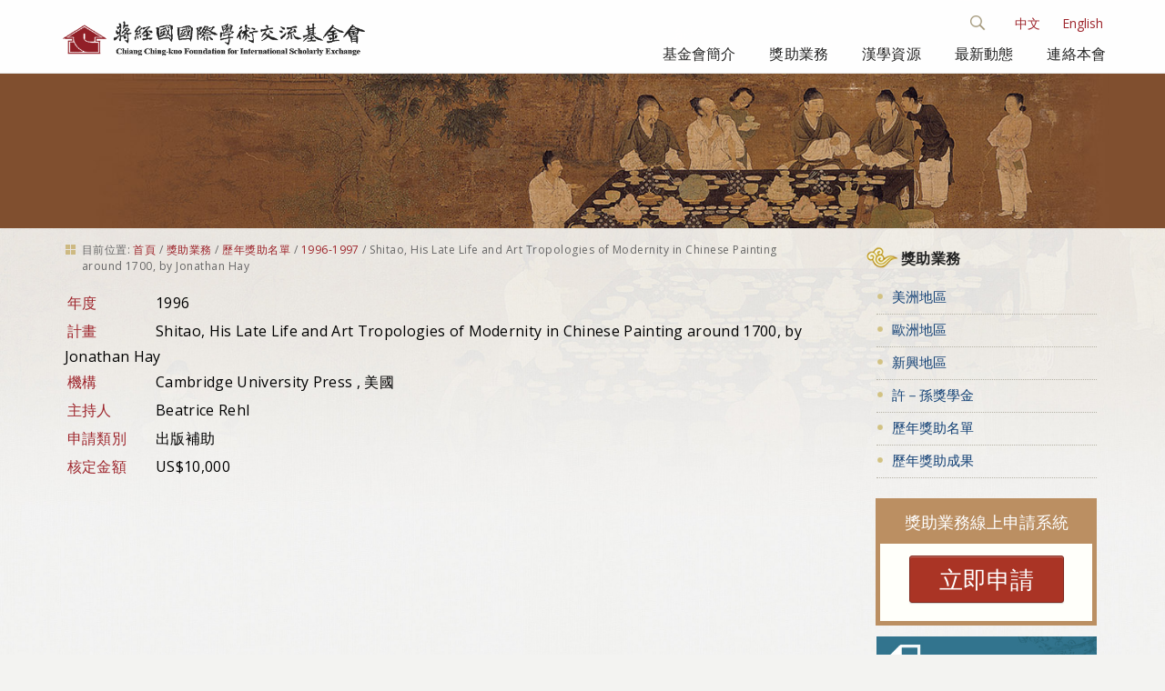

--- FILE ---
content_type: text/html;charset=utf-8
request_url: http://www.cckf.org/zh/programs/recipients/1996/01107
body_size: 5369
content:

<!DOCTYPE html>

<html xmlns="http://www.w3.org/1999/xhtml" lang="zh">

  
    
    
    
    


<head>
  <meta http-equiv="Content-Type" content="text/html; charset=utf-8" />

  
    <base href="http://www.cckf.org/zh/programs/recipients/1996/01107" /><!--[if lt IE 7]></base><![endif]-->
  

  
    <meta content="Cambridge University Press" name="DC.description" /><meta content="Cambridge University Press" name="description" /><meta content="text/plain" name="DC.format" /><meta content="獎助" name="DC.type" /><meta content="2016-08-22T22:11:22+08:00" name="DC.date.modified" /><meta content="2016-07-28T22:49:37+08:00" name="DC.date.created" /><meta content="zh" name="DC.language" />

  
    <style type="text/css" media="all">@import url(http://www.cckf.org/portal_css/CCKF%20Theme/resourcejquery-cachekey-254c3d8b50fc95e2d8314379628b6d58.css);</style>
    <link rel="stylesheet" type="text/css" media="screen" href="http://www.cckf.org/portal_css/CCKF%20Theme/reset-cachekey-a00356891d6458674aa9d599df80c84d.css" />
    <link rel="stylesheet" type="text/css" href="http://www.cckf.org/portal_css/CCKF%20Theme/base-cachekey-68897783e9252b9a7c46795350cfa57f.css" />
    <link rel="stylesheet" type="text/css" media="screen" href="http://www.cckf.org/portal_css/CCKF%20Theme/resourceplone.app.jquerytools.dateinput-cachekey-504901f63c0941f982a2666380a4b570.css" />
        <!--[if lt IE 8]>    
    
    <link rel="stylesheet" type="text/css" media="screen" href="http://www.cckf.org/portal_css/CCKF%20Theme/IEFixes-cachekey-9a96f874ff37f66241a3f50b2957b607.css" />
        <![endif]-->
    
    <link rel="stylesheet" type="text/css" href="http://www.cckf.org/portal_css/CCKF%20Theme/resourceplone.formwidget.datetimestyles-cachekey-5bd40668e51e32527fe03b4acbd0168d.css" />
    <style type="text/css" media="screen">@import url(http://www.cckf.org/portal_css/CCKF%20Theme/resourceplone.formwidget.autocompletejquery.autocomplete-cachekey-d2aa15f1c4776f7b869051dbc28c03a5.css);</style>
    <link rel="stylesheet" type="text/css" media="screen" href="http://www.cckf.org/portal_css/CCKF%20Theme/resourceplone.formwidget.querystring.querywidget-cachekey-4caf485291943297baf84f102cff9fbc.css" />
    <link rel="stylesheet" type="text/css" media="screen" href="http://www.cckf.org/portal_css/CCKF%20Theme/themecckf.themecssmain-cachekey-ca77b0829548d0b0ae057bf9a93a2736.css" />
    <style type="text/css">@import url(http://www.cckf.org/portal_css/CCKF%20Theme/themecckf.themecsszozo.accordion.min-cachekey-498a5196663a3a4eacc08ce0d71d2521.css);</style>
    <link rel="stylesheet" type="text/css" media="all" href="http://www.cckf.org/portal_css/CCKF%20Theme/ploneCustom-cachekey-7a0b827e8ef5f8b605bbf52f0b87eee4.css" />
    <link rel="stylesheet" type="text/css" media="screen" href="http://www.cckf.org/portal_css/CCKF%20Theme/resourcecollective.covercsscontentchooser-cachekey-9fcb35c41106a1c89ee31ad112e07a03.css" />

  
  
    <script type="text/javascript" src="http://www.cckf.org/portal_javascripts/CCKF%20Theme/resourceplone.app.jquery-cachekey-5712badad440c4f767af4009ef25ed63.js"></script>
    <script type="text/javascript" src="http://www.cckf.org/portal_javascripts/CCKF%20Theme/resourceplone.formwidget.recurrencejquery.tmpl-beta1-cachekey-a6b317ffd84c23be7c7f554e7619e368.js"></script>
    <script type="text/javascript" src="http://www.cckf.org/portal_javascripts/CCKF%20Theme/++theme++cckf.theme/js/main.js"></script>
    <script type="text/javascript" src="http://www.cckf.org/portal_javascripts/CCKF%20Theme/resourcejquery.cookie-cachekey-0092bb0af502afb9fa2601a4686b1ff9.js"></script>
    <script type="text/javascript" src="http://www.cckf.org/portal_javascripts/CCKF%20Theme/resourcecollective.galleria-cachekey-54bda0a20a265c57cb173e5b032a013a.js"></script>
    <script type="text/javascript" src="http://www.cckf.org/portal_javascripts/CCKF%20Theme/resourcecollective.js.bootstrapjsbootstrap.min-cachekey-83e0501a02faaa8a5ee514c9a0b0fe9b.js"></script>
    <script type="text/javascript" src="http://www.cckf.org/portal_javascripts/CCKF%20Theme/resourcecollective.coverjsmain-cachekey-5ba93f28733409bf26c343cea2c79395.js"></script>


<link rel="alternate" href="http://www.cckf.org/zh/rams/recipients/1996/01107" hreflang="zh" /><link rel="alternate" href="http://www.cckf.org/en/rams/recipients/1996/01107" hreflang="en" />

<title>Shitao, His Late Life and Art Tropologies of Modernity in Chinese Painting around 1700, by Jonathan Hay &mdash; 蔣經國基金會</title>
    
    <link rel="canonical" href="http://www.cckf.org/zh/programs/recipients/1996/01107" />
<script type="text/javascript">
        jQuery(function($){
            if (typeof($.datepicker) != "undefined"){
              $.datepicker.setDefaults(
                jQuery.extend($.datepicker.regional[''],
                {dateFormat: 'yy/mm/dd'}));
            }
        });
        </script>




    <link rel="search" href="http://www.cckf.org/zh/@@search" title="搜尋網站" />



    <link rel="shortcut icon" type="image/x-icon" href="http://www.cckf.org/++theme++cckf.theme/img/favicon.ico" />
    <link rel="apple-touch-icon" href="http://www.cckf.org/++theme++cckf.theme/img/touch_icon.png" />


    <link href="http://fonts.googleapis.com/css?family=Open+Sans:400,300,700|Open+Sans+Condensed:300|Lora" type="text/css" rel="stylesheet">
    <script src="++theme++cckf.theme/js/search.js"></script>
    <script src="++theme++cckf.theme/js/zozo.accordion.min.js"></script>

    
    
    
    
    

    <meta name="viewport" content="width=device-width, initial-scale=0.6666, maximum-scale=1.0, minimum-scale=0.6666" />
    <meta name="generator" content="Plone - http://plone.org" />
  
</head>

<body class="template-grant_view portaltype-grant site-zh section-programs subsection-recipients subsection-recipients-1996 subsection-recipients-1996-01107 icons-on userrole-anonymous" dir="ltr">

<div id="bg"> </div>

<div id="visual-portal-wrapper">

  <div id="portal-top">
    <div>
      <div id="portal-header">
    <div id="portal-personaltools-wrapper">

<p class="hiddenStructure">個人工具</p>



<ul class="actionMenu deactivated" id="portal-personaltools">
  <li id="anon-personalbar">
    
        <a href="http://www.cckf.org/zh/login" id="personaltools-login">登入</a>
    
  </li>
</ul>

</div>


<ul id="portal-languageselector">
    
    <li class="currentLanguage language-zh">
        <a href="http://www.cckf.org/@@multilingual-selector/654532f0c06747ada792693da6db6793/zh?set_language=zh" title="中文">中文</a>
    </li>
    
    
    <li class="language-en">
        <a href="http://www.cckf.org/@@multilingual-selector/654532f0c06747ada792693da6db6793/en?set_language=en" title="English">English</a>
    </li>
    
</ul>

<div id="ct-search" class="ct-search">

  <form id="searchGadget_form" action="http://www.cckf.org/zh/@@search">

  <div class="ct-search-input-wrap">

  <input class="ct-search-input" name="SearchableText" type="text" size="18" title="搜尋網站" placeholder="搜尋網站" accesskey="4" id="searchGadget" />

  <input class="ct-search-submit" type="submit" value="搜尋" />

  <span class="ct-icon-search"></span>

  </div>
  </form>

</div>

<a id="portal-logo" title="首頁" accesskey="1" href="http://www.cckf.org/zh">
  <img src="++theme++cckf.theme/img/logo.png" alt="" /></a>

<div id="themenu">
  <div id="navbar-wrapper">
    <nav id="mainMenu" class="tencol last">
    <a class="toggleMenu" style="display: none;" href="#">選單 <span class="expandicon"><img src="++theme++cckf.theme/img/menu-expand.png"></span></a>
    <ul class="nav" style="display: block;">
    
    <li class="">
    <a class="rootmenulink" href="http://www.cckf.org/zh/about">基金會簡介</a>
    </li>
    <li class="">
    <a class="rootmenulink" href="http://www.cckf.org/zh/programs">獎助業務</a>
    </li>
    <li class="">
    <a class="rootmenulink" href="http://www.cckf.org/zh/sino">漢學資源</a></li>
    <li class=""></li>
    <li class="">
    <a class="rootmenulink" href="http://www.cckf.org/zh/events">最新動態</a></li>
    <li class="">
    <a class="rootmenulink" href="http://www.cckf.org/zh/contact">連絡本會</a></li>
    <li id="mini-searchbox" class="displayNav">
    <form action="#/search" name="searchform">
      <input type="text" class="searchField inputLabel inputLabelActive" title="Search" size="18" name="SearchableText">
      <button value="label_search" type="submit" class="searchButton"><img alt="Search" src="++theme++cckf.theme/img/search-icon.png"></button>
    </form>
    </li>
    </ul>
    </nav>
  </div>
</div>

</div>

    </div>
  </div>

  <div id="banner"></div>

  <div style="margin: 0 auto; max-width: 1180px;">

  <div id="portal-columns" class="row">

    <div id="portal-column-content" class="cell width-3:4 position-0">

      <div id="viewlet-above-content"><div id="portal-breadcrumbs">

    <span id="breadcrumbs-you-are-here">目前位置:</span>
    <span id="breadcrumbs-home">
        <a href="http://www.cckf.org/zh">首頁</a>
        <span class="breadcrumbSeparator">
            /
            
        </span>
    </span>
    <span id="breadcrumbs-1" dir="ltr">
        
            <a href="http://www.cckf.org/zh/programs">獎助業務</a>
            <span class="breadcrumbSeparator">
                /
                
            </span>
            
         
    </span>
    <span id="breadcrumbs-2" dir="ltr">
        
            <a href="http://www.cckf.org/zh/programs/recipients">歷年獎助名單</a>
            <span class="breadcrumbSeparator">
                /
                
            </span>
            
         
    </span>
    <span id="breadcrumbs-3" dir="ltr">
        
            <a href="http://www.cckf.org/zh/programs/recipients/1996">1996-1997</a>
            <span class="breadcrumbSeparator">
                /
                
            </span>
            
         
    </span>
    <span id="breadcrumbs-4" dir="ltr">
        
            
            
            <span id="breadcrumbs-current">Shitao, His Late Life and Art Tropologies of Modernity in Chinese Painting around 1700, by Jonathan Hay</span>
         
    </span>

</div>
</div>

      
        <div class="">
          
          

    <dl class="portalMessage info" id="kssPortalMessage" style="display:none">
        <dt>Info</dt>
        <dd></dd>
    </dl>


          
            <div id="content">
            
<div>
<label class="fieldHead">年度</label>
<span style="display: none">:</span>
1996
</div>

            
              <div id="viewlet-above-content-title"></div>
              
<label class="fieldHead">計畫</label>
<span class="forText">:</span>
Shitao, His Late Life and Art Tropologies of Modernity in Chinese Painting around 1700, by Jonathan Hay

              <div id="viewlet-below-content-title">
</div>
              
<div>
<label class="fieldHead">機構</label>
<span class="forText">:</span>
Cambridge University Press


, 美國

</div>

              <div id="viewlet-above-content-body"></div>
              <div id="content-core">
                
<div>
<label class="fieldHead">主持人</label>
<span class="forText">:</span>
Beatrice Rehl
</div>
<div>
<label class="fieldHead">申請類別</label>
<span class="forText">:</span>
出版補助
</div>
<div>
<label class="fieldHead">核定金額</label>
<span class="forText">:</span>
US$10,000
</div>


              </div>
              <div id="viewlet-below-content-body">




    <div class="visualClear"><!-- --></div>

    <div class="documentActions">
        

        

    </div>

</div>
            
            </div>
          

          
        </div>
      

      <div id="viewlet-below-content">





</div>

    </div>

    
      
      <div id="portal-column-two" class="cell width-1:4 position-3:4">
        
          
<div class="portletWrapper" data-portlethash="706c6f6e652e7269676874636f6c756d6e0a636f6e746578740a2f63636b662f7a682f70726f6772616d730a313233" id="portletwrapper-706c6f6e652e7269676874636f6c756d6e0a636f6e746578740a2f63636b662f7a682f70726f6772616d730a313233">
<dl class="portlet portletStaticText portlet-static-734e52a9696d52d9">

    <dt class="portletHeader">
        <span class="portletTopLeft"></span>
        <span>
           <a class="tile" href="/cckf/zh/program">獎助業務</a>
        </span>
        <span class="portletTopRight"></span>
    </dt>

    <dd class="portletItem odd">
        <div id="sidebar">
<div class="sideblock">
<h3 class="title"><a title="" href="http://www.cckf.org/zh/programs/american" class="internal-link" target="_self"><span class="internal-link">美洲地區</span></a></h3>
</div>
<div class="sideblock">
<h3 class="title"><span class="internal-link"><a title="" href="http://www.cckf.org/zh/programs/european" class="internal-link" target="_self">歐洲地區</a> 　</span></h3>
</div>
<div class="sideblock">
<h3 class="title"><a title="" href="http://www.cckf.org/zh/programs/small_grants" class="internal-link" target="_self"><span class="internal-link">新興地區</span></a></h3>
</div>
<div class="sideblock">
<h3 class="title"><a title="" href="http://www.cckf.org/zh/programs/programs/8a31-5b6b734e5b7891d1" class="internal-link" target="_self"><span class="internal-link">許－孫獎學金</span></a></h3>
</div>
<div class="sideblock">
<h3 class="title"><a title="" href="http://www.cckf.org/zh/programs/recipients" class="internal-link" target="_self"><span class="internal-link">歷年獎助名單</span></a></h3>
</div>
<div class="sideblock">
<h3 class="title"><a title="" href="http://www.cckf.org/zh/programs/results" class="internal-link" target="_self"><span class="internal-link">歷年獎助成果</span></a></h3>
</div>
</div>
        
            <span class="portletBottomLeft"></span>
            <span class="portletBottomRight"></span>
        
    </dd>
    
    

</dl>
</div>

<div class="portletWrapper" data-portlethash="706c6f6e652e7269676874636f6c756d6e0a636f6e746578740a2f63636b662f7a682f70726f6772616d730a706f72746c65745f737461746963" id="portletwrapper-706c6f6e652e7269676874636f6c756d6e0a636f6e746578740a2f63636b662f7a682f70726f6772616d730a706f72746c65745f737461746963"><div class="portletStaticText portlet-static-banner"><div class="apply-box">
<div class="orange looking tagged" id="apply"><a class="top" href="http://application.cckf.org.tw/c-login.html" target="_blank"> <span>獎助業務線上申請系統</span></a>
<ul>
<li>
<div id="apply-container"><span class="apply-button"><a class="top" href="http://application.cckf.org.tw/c-login.html" target="_blank">立即申請</a></span></div>
</li>
</ul>
</div>
</div>
<div class="banner-box"><a href="http://www.cckf.org/zh/programs/search"><img src="http://www.cckf.org/zh/media/programs/grant-search-c.jpg" alt="grant-search-c.jpg" title="grant-search-c.jpg" class="image-inline" width="100%" /></a></div>
</div>

</div>




        
      </div>
    

  </div>

  </div>

  <div class="visualClear"><!-- --></div>

  <div id="portal-footer">
    <div id="footer-container">
  <div class="footColumn">
    <dl class="footSection">
      <dt class="footSectionHeader"><img src="++theme++cckf.theme/img/title.png"></dt>
      <dd class="footSectionBody">104037 臺北市中山區北安路303號</dd>
      <dd class="footSectionBody">Copyright &copy; 2026</dd>
    </dl>
  </div>
  <div class="footColumn">
    <dl class="footSection footMessage">
      <dt class="footSectionHeader"></dt>
      <dd class="footSectionBody"><span>電話</span>: +886-2-2704-5333</dd>
      <dd class="footSectionBody"><span>傳真</span>: +886-2-2701-6762</dd>
      <dd class="footSectionBody">E-mail: <a href="mailto:cckf@ms1.hinet.net">cckf@ms1.hinet.net</a></dd>
    </dl>
  </div>
  <div class="footColumn-last">
    <dl class="footSection">
      <dt class="footSectionHeader"><img src="++theme++cckf.theme/img/qrcode.png"></dt>
    </dl>
  </div>
  <div class="browser-info">
      <span class="suggest-info">建議使用 IE 9.0 以上或新版 FireFox、Chrome 瀏覽器，最佳顯示解析度 1024x768 以上。</span>
  </div>
</div>

<script>
  (function(i,s,o,g,r,a,m){i['GoogleAnalyticsObject']=r;i[r]=i[r]||function(){
  (i[r].q=i[r].q||[]).push(arguments)},i[r].l=1*new Date();a=s.createElement(o),
  m=s.getElementsByTagName(o)[0];a.async=1;a.src=g;m.parentNode.insertBefore(a,m)
  })(window,document,'script','https://www.google-analytics.com/analytics.js','ga');

  ga('create', 'UA-39975455-4', 'auto');
  ga('send', 'pageview');

</script>
  </div>

</div>
<script src="++theme++cckf.theme/js/script.js"></script>
</body>
</html>




--- FILE ---
content_type: text/css;charset=utf-8
request_url: http://www.cckf.org/portal_css/CCKF%20Theme/themecckf.themecssmain-cachekey-ca77b0829548d0b0ae057bf9a93a2736.css
body_size: 50793
content:

/* - ++theme++cckf.theme/css/main.css - */
@media screen {
/* http://www.cckf.org/portal_css/++theme++cckf.theme/css/main.css?original=1 */
img.bg {
min-height: 100%;
min-width: 1024px;
width: 100%;
height: auto;
position: fixed;
top: 0;
left: 0;
z-index: -999;
}
#wrapper {
margin: 0 auto;
width: 100%;
}
#portal-personaltools {
display: none;
}
#portal-top > div {
max-width: 1180px;
}
#top-banner {
background: none repeat scroll 0 0 #9D242B;
height: 10px;
}
.clear {
clear: both;
}
.current {
background: #bbbbbb;
border-top-left-radius: 0;
border-top-right-radius: 0;
color: #fff;
padding: 5px 6px;
}
.configlets > li {
display: block;
}
#content-core {
margin-bottom: 20px;
}
#content dl {
margin-top: 0.3em;
}
div.olMapViewport {
border-right: 1px solid #bbb;
}
#OpenLayers_Layer_Vector_47_svgRoot {
border: 1px solid #bbb;
}
#internallinkcontainer .list span {
margin-left: 0.5em;
margin-top: -0.4em;
}
.radioscrolllist .list {
margin-top: 1em;
}
#internalpath{
font-size: 13px;
}
.s-banner {
margin-top: 20px;
}
.tile-header {
background: url("++theme++cckf.theme/img/icon-cloud.png") no-repeat scroll 0 0 rgba(0, 0, 0, 0);
padding-bottom: 10px;
padding-left: 45px;
}
div.managePortletsLink, a.managePortletsFallback {
background: none repeat scroll 0 0 #0294AE;
border-radius: 0;
color: #FFFFFF;
font-size: 100%;
padding: 0.45em 1.5em;
}
.galleria-image {
margin-top: -2px;
}
#active_img {
display: block;
float: left;
margin-left: 7px;
margin-right: 15px;
margin-top: 7px;
}
#active_header {
margin-top: 6px;
font-weight: bold;
}
#active_text {
line-height: 1.8em;
font-size: 13px;
margin-bottom: 10px;
margin-top: 10px;
}
.more_info {
background: url("++theme++cckf.theme/img/icon-more.png") no-repeat scroll 0 2px rgba(0, 0, 0, 0);
font-size: 12px;
padding-left: 18px;
}
#e427f25e4f584bdcbbd9b26fc0c1c1f3 {
margin-top: 20px;
}
#bd3435551d1a4e80a8c043a26a08e602 {
margin-top: 20px;
}
#f8ac16821aa24f1b8a38e28ff28ee224 {
margin-top: 20px;
}
#ce3e0d4a7fe04b4b843e387e0fbdf1b6 {
margin-top: 20px;
}
#a88b66a4e9284e6fb6cfbd6d5f70bb73 {
margin-top: 20px;
}
#ceab7be45ab84e6bb8aa129be5832b99 {
margin-top: 20px;
}
#header {
background-image: url("../img/pattern.png");
background-color: #DDCC9B;
color: #222222;
}
#header > div {
margin: 0 auto;
max-width: 1200px;
overflow: hidden;
position: relative;
}
#portal-logo > img {
position: absolute;
width: 340px;
}
#logo {
float: left;
margin-top: 15px;
}
#infobox {
background-image: url("../img/flower.png");
background-position: 100% 100%;
background-repeat: no-repeat;
display: block;
height: 115px;
width: 1200px;
}
.top-info {
color: #444444;
float: right;
font-family: "Open Sans",Arial,"微軟正黑體",sans-serif;
font-size: 14px;
margin-top: 15px;
padding-right: 10px;
}
#portal-searchbox {
clear: right;
float: right;
font-family: "Open Sans",Arial,"微軟正黑體",sans-serif;
font-size: 80%;
margin: 1.2em 0;
text-align: left;
width: 235px;
}
.LSBox button {
background-color: rgba(0, 0, 0, 0);
border: medium none;
cursor: pointer;
position: absolute;
}
#portal-searchbox label {
font-weight: normal;
}
#1portal-personaltools dd {
z-index: 9999;
}
#navbar-wrapper {
margin-right: 10px;
float: right;
height: 40px;
}
#mini-searchbox {
display: none;
}
#themenu {
clear: both;
float: right;
line-height: 20px;
height: 40px;/**/
}
* ul, ol {
list-style: none outside none;
}
* li {
display: inline;
}
#sidebar {
font-size: 90%;
}
#sidebar h3.title {
color: #333333;
font-size: 15px;
font-weight: normal;
margin-bottom: 3px;
margin-top: 3px;
}
#sidebar .sideblock {
background: url("++theme++cckf.theme/img/icon-point.png") no-repeat scroll -3px 2px transparent;
border-bottom: 1px dotted #b6b3a7;
margin-top: 5px;
padding-bottom: 5px;
padding-left: 17px;
}
#sidebar ul.menu {
border-bottom: 1px solid #eee;
margin: 0;
}
#sidebar ul.menu li a {
background-image: url("pic/menu-bullet.png");
background-position: left center;
background-repeat: no-repeat;
border-bottom: 0 solid #fff;
border-top: 1px solid #eee;
display: block;
padding: 2px 0 2px 13px;
text-shadow: 1px 1px 0 rgba(255, 255, 255, 1);
}
#sidebar ul.menu li a:hover {
background-color:#eeeeee;
}
#main {
background: none repeat scroll 0 0 #FDFDF5;
border: 1px solid #D4D0C7;
font-size: 1em;
margin: 5px auto 0;
max-width: 1150px;
padding: 0 1em 1em;
}
#main #portal-breadcrumbs {
margin-bottom: 1.923em;
margin-top: 1.923em;
font-size: 80%;
margin-left: 0.25em;
}
#portal-breadcrumbs > span {
line-height: 1.5em;
font-size: 12px;
}
#portal-breadcrumbs a {
font-size: 12px;
}
#go-top {
background: url("go-top.png") no-repeat scroll left center rgba(0, 0, 0, 0);
color: #777777;
font-size: 0.9em;
padding-left: 20px;
}
.organize > img {
width: 65%;
}
.image-inline {
float: none;
width: 100%;
height: auto;
}
.tileHeadline {
font-size: 1.2em;
font-weight: bold;
}
.tileItem {
border-bottom: 2px dotted #bbbbbb;
margin-bottom: 10px;
margin-top: 5px;
}
.event.summary {
background-color: #ebe7de;
display: none;
margin: 10px;
padding: 10px;
width: 250px;
}
.event dt {
color: #916d4d;
}
#content dt {
margin-right: 10px;
}
.leadImage {
display: none;
}
.tileFooter {
font-size: 13px;
}
.plain {
width: 100%;
}
#parent-fieldname-text {
width: 100%;
}
#portal-footer > div {
margin: 0.8em auto;
max-width: 1180px;
}
#portal-footer {
font-family: "Open Sans", "微軟正黑體", sans-serif;
border-top: 2px solid #9d242b;
color: #333333;
font-size: 100%;
line-height: 1.4em;
margin-top: 0;
padding: 0;
}
#portal-footer a {
color: #222222;
}
#footer-container {
font-size: 75%;
}
#footer-container .footColumn {
text-align: left;
margin-right: 245px;
margin-left: 10px;
float: left;
}
#footer-container .footColumn-last {
float: right;
}
#footer-container dl {
}
#footer-container dt {
color: #333333;
font-family: "Open Sans", "微軟正黑體", sans-serif;
font-size: 2em;
padding-right: 0.3em;
}
#footer-container dd {
letter-spacing: 0.02em;
padding: 0.1em 0 0 10px;
}
#footer-container dl dd {
margin-left: 0;
line-height: 1.5em;
}
.footMessage {
margin-top: 15px;
}
.browser-info {
clear: both;
margin-left: 20px;
}
.suggest-info {
color: #999;
letter-spacing: 0.07em;
font-size: 11px;
}
.tile-footer {
background: url("++theme++cckf.theme/img/icon-more.png") no-repeat scroll 0 7px rgba(0, 0, 0, 0);
font-size: 12px;
margin-left: 8px;
padding-left: 20px;
float: left;
}
#portletmanager-plone-leftcolumn {
margin-left: 30px;
margin-bottom: 30px;
}
#portletmanager-plone-rightcolumn {
margin-left: 30px;
margin-bottom: 30px;
}
div.portletAssignments div.portletHeader {
background: none repeat scroll 0 0 #fcfcf7;
border: 1px solid #bbb;
}
.ploneSkin .mceIframeContainer {
background-color: #fff;
}
dl.portletCalendar dt {
background: none repeat scroll 0 0 #bbb;
border-bottom: medium none;
font-weight: normal;
line-height: 1em;
padding-left: 0;
padding-right: 0;
text-align: center;
}
.wrapping {
display: inline-block;
width: 80%;
}
#portletwrapper-706c6f6e652e7269676874636f6c756d6e0a636f6e746578740a2f63636b662f62756c6c6574696e0a63616c656e646172 {
padding-left: 15px;
}
#photo {
display: inline-block;
margin-top: 10px;
}
#e-photo {
display: inline-block;
margin-top: 10px;
}
#photo.visualNoMarker {
list-style: none outside none;
margin-left: 0;
}
#photo ul li {
float: left;
line-height: 1.5em;
margin: 2px 10px 20px 0;
padding: 0;
width: 160px;
height: 250px;
}
.lang-en {
height: 300px;
}
#e-photo ul li {
float: left;
line-height: 1.5em;
margin: 2px 10px 20px 0;
padding: 0;
width: 160px;
height: 280px;
}
#photo ul li h4{
margin-bottom: 6px;
}
#photo ul li p {
font-size: 12px;
letter-spacing: 0.1em;
line-height: 1.3em;
}
#e-photo ul li p {
font-size: 11px;
letter-spacing: 0.03em;
line-height: 1em;
margin-top: 0.5em;
}
#photo p {
margin: 0;
}
.dataItem {
border-bottom: 2px dotted #bbb;
padding-top: 20px;
}
.dataItem h3 {
color: #222;
margin: 0;
padding: 0;
}
.dataItem .snippet {
font-size: 15px;
margin: 0;
padding: 0;
}
.snippet > p {
line-height: 1.7em;
}
table {
border-collapse: collapse;
border-spacing: 0;
border: 0;
}
.topicMediaCell {
width: 175px;
}
#attachment img {
background: none repeat scroll 0 0 #fff;
border: 1px solid #ddd;
box-shadow: 1px 1px 4px 0 #999;
padding: 5px;
}
.documentAuthor {
display: none;
}
.documentModified {
display: none;
}
.documentByLine {
color: #666;
font-size: 13px;
}
.sinology {
border-bottom: 0px solid #fff;
}
.sinology ul.ruled > li {
border-top: 0 solid #e6e6e6;
}
.sinology li {
margin-bottom: 0;
}
.sinology .r-column {
padding: 0;
}
.r-column {
box-sizing: border-box;
display: block;
float: left;
}
.sinology .head-container {
background: url("++theme++cckf.theme/img/pattern-grey.png") repeat scroll 0 0 ;
padding-bottom: 1px;
padding-left: 10px;
padding-top: 1px;
}
.sinology ul {
padding-top: 5px;
}
.resource-teaser td {
vertical-align: top;
}
.resource-teaser .thumbnail {
display: block;
height: 1.6em;
margin-right: 0.5em;
width: 16px;
}
.resource-teaser h6 {
color: #666;
}
#sort-nav {
cursor: pointer;
float: left;
line-height: 17px;
margin-bottom: 15px;
margin-top: 10px;
padding-right: 10px;
position: relative;
}
#sort-nav a.current {
background-color: #9E242C;
border-radius: 0;
color: #FFFFFF;
}
#sort-nav ul {
}
#sort-nav li {
display: inline;
}
#sort-nav ul li a {
background-color: #dddddd;
color: #000000;
display: inline-block;
font-family: "Open Sans", "微軟正黑體", sans-serif;
font-size: 15px;
margin-bottom: 8px;
margin-right: 0px;
padding: 4px 5px;
text-decoration: none;
}
#sort-nav ul li a:hover {
background-color: #F5F5F5;
color: #222222;
}
#sort-nav ul li.menu a:hover {
background-color: #f1f1ea;
color: #FFFFFF;
}
.isotope, .isotope .isotope-item {
transition-duration: 0.8s;
}
.isotope {
transition-property: height, width;
}
.isotope .isotope-item {
transition-property: transform, opacity;
}
.isotope.no-transition, .isotope.no-transition .isotope-item, .isotope .isotope-item.no-transition {
transition-duration: 0s;
}
.bcontent {
margin-left: -20px;
z-index: 0;
}
.box {
color: #212121;
float: left;
margin-bottom: 5px;
margin-top: 0px;
margin-left: 15px;
width: 264px;
}
.box-img {
background-color: #FFFFFF;
border: 1px solid #cccccc;
margin-bottom: 10px;
padding: 5px 5px 4px;
position: relative;
}
.box-img :after {
background: url("++theme++cckf.theme/img/link-box.png") no-repeat scroll center center rgba(255, 255, 255, 0.75);
content: '\A';
position: absolute;
width: 100%;
height: 100%;
top: 0;
left: 0;
opacity: 0;
transition: all 1s;
-webkit-transition: all 1s;
}
.box-img :hover:after {
opacity: 1;
}
.box-img img {
width: 253px;
height: auto;
}
.box-date {
color: #bbb;
font-family: "Open Sans",Arial,"微軟正黑體",sans-serif;
font-size: 12px;
margin-top: 5px;
padding-left: 10px;
padding-right: 10px;
padding-top: 0;
}
.box-title {
color: #666;
font-family: "Open Sans",Arial,"微軟正黑體",sans-serif;
font-size: 15px;
font-weight: bold;
margin-bottom: 8px;
margin-top: 6px;
padding-left: 10px;
padding-right: 10px;
}
.box-info {
clear: both;
display: block;
background: url("++theme++cckf.theme/img/icon-link.png") no-repeat scroll 0px center rgba(0, 0, 0, 0);
font-family: "Open Sans",Arial,"微軟正黑體",sans-serif;
font-size: 12px;
line-height: 1.5em;
margin-bottom: 20px;
height: 20px;
letter-spacing: 0.04em;
padding-left: 20px;
}
#album-box {
}
#album-box img {
border: 1px solid #BBBBBB;
width: 100%;
}
.head-line {
background: url("++theme++cckf.theme/img/icon-cloud.png") no-repeat scroll 2px center rgba(0, 0, 0, 0);
font-weight: bold;
padding-left: 50px;
}
#one ol {
margin-left: 0;
}
.photoAlbumEntry img {
border: 1px solid #ccc;
display: block;
margin: 0 auto;
}
.photoAlbumEntry {
background-image: none;
margin: 5px;
padding: 6px;
width: 136px;
}
.photoAlbumEntry a {
width: 136px;
}
.photoAlbumEntryWrapper {
background-color: #fff;
border: 1px solid #bbb;
box-shadow: 1px 1px 4px 0 #cccccc;
display: block;
height: auto;
margin-bottom: 7px;
margin-right: 10px;
padding: 5px;
width: 130px;
}
.photoAlbumEntryTitle {
color: #222;
font-size: 13px;
width: 100%;
}
#content legend {
background: none repeat scroll 0 0 #b0a499;
box-shadow: 3px 3px 3px 0 #ccc;
color: #fff;
font-size: 100%;
padding: 0.2em 0.6em;
margin-bottom: -0.5em;
text-shadow: 1px 1px 1px #555555;
}
#faceted-form fieldset {
background-image: url("++theme++cckf.theme/img/pattern-silver.png");
font-size: 95%;
margin: 0 0 1em;
}
div.listingBar {
margin: 0 0 0 0;
}
label {
font-weight: normal;
}
.faceted-checkbox-more a {
background-color: #f9f9f9;
border-radius: 5px;
box-shadow: 3px 3px 3px 0 #ccc;
float: right;
font-size: 13px;
margin-bottom: 10px;
margin-right: 10px;
padding-left: 8px;
padding-right: 8px;
text-align: right;
}
.faceted-right-column div.faceted-text-widget input[type="submit"] {
float: none;
margin-top: 10px;
}
.widget-fieldset ul li input {
margin-top: 4px;
}
.faceted-textwidget-place-all input {
margin-right: 5px;
margin-top: 10px;
}
.faceted-textwidget-place-current  input {
margin-right: 5px;
margin-top: 5px;
}
#faceted-results >div{
padding: 0.8em;
}
.award-region {
background: url("++theme++cckf.theme/img/pattern-silver.png") repeat scroll 0 0 #efece5;
border: 1px solid #fff;
box-shadow: 1px 1px 2px 0 #bbb;
color: #000;
font-weight: normal;
height: 40px;
margin-bottom: 15px;
}
.area {
float: left;
margin-left: 10px;
margin-top: 5px;
}
.dollor {
float: right;
font-weight: normal;
margin-right: 10px;
margin-top: 5px;
}
.award-catagory > h2 {
border-bottom: 2px solid #666;
margin-bottom: 15px;
padding: 5px;
}
.award-project {
border-bottom: 2px dotted #bbb;
margin-bottom: 20px;
padding-bottom: 20px;
letter-spacing: 0.05em;
font-weight: normal;
}
.award-item {
padding-bottom: 4px;
}
.award-item h5 {
background-color: #b0a499;
color: #ffffff;
float: left;
font-size: 15px;
font-weight: normal;
padding: 3px;
text-align: center;
width: 80px;
}
.award-content {
float: left;
margin-left: 20px;
width: 700px;
}
.clearfix {
display: block;
}
.clearfix:after {
clear: both;
content: ".";
display: block;
font-size: 0;
height: 0;
visibility: hidden;
}
.pattern {
margin-bottom: 1em;
overflow: hidden;
}
.grant-banner {
background: #efece5 url("++theme++cckf.theme/img/pattern-silver.png") repeat scroll 0 0;
border: 1px solid #fff;
box-shadow: 1px 1px 2px 0 #bbb;
height: 57px;
margin-bottom: 0.2em;
margin-right: 0.7em;
padding-left: 1em;
padding-top: 5px;
text-align: center;
float: left;
width: 100%;
}
.grant-banner  p {
display: block;
float: left;
margin-right: 25px;
}
.grid {
margin: 0 auto;
max-width: 76em;
overflow: hidden;
}
.grid li {
float: left;
width: 100%;
}
.grid li > div {
background: url("++theme++cckf.theme/img/pattern-silver.png") repeat scroll 0 0 #efece5;
border: 1px solid #fff;
box-shadow: 1px 1px 2px 0 #bbb;
height: 57px;
margin-bottom: 0.2em;
margin-right: 0.7em;
padding-left: 1em;
padding-top: 5px;
text-align: center;
}
.grid li > div p {
display: block;
float: left;
margin-right: 30px;
}
.grid li a {
color: #fff;
}
.photo-container {
position: relative;
padding-bottom: 75.1%;
padding-top: 0px;
height: 0;
overflow: hidden;
}
.photo-container iframe, .photo-container object, .photo-container embed {
position: absolute;
top: 0;
left: 0;
width: 100%;
height: 100%;
}
.video-container {
position: relative;
padding-bottom: 56.25%;
padding-top: 30px;
height: 0;
overflow: hidden;
}
.video-container iframe, .video-container object, .video-container embed {
position: absolute;
top: 0;
left: 0;
width: 100%;
height: 100%;
}
.map-container {
position: relative;
padding-bottom: 37%;
padding-top: 0px;
height: 0;
overflow: hidden;
border: 6px #fff solid;
box-shadow: 1px 1px 4px 0 #CCCCCC;
-webkit-box-shadow: 1px 1px 4px 0 #CCCCCC;
-moz-box-shadow: 1px 1px 4px 0 #CCCCCC;
-o-box-shadow: 1px 1px 4px 0 #CCCCCC;
-ms-box-shadow: 1px 1px 4px 0 #CCCCCC;
margin-bottom: 10px;
}
.map-container iframe, .map-container object, .map-container embed {
position: absolute;
top: 0;
left: 0;
width: 100%;
height: 100%;
}
.banner-box {
display: inline-block;
margin-left: 15px;
margin-bottom: 10px;
}
.portletStaticText.portlet-static-banner {
margin-bottom: 1.5em;
}
#compact {
margin-top: 10px;
}
.compactTile {
border-bottom: 1px dashed #aaa;
color: #666666;
display: inline-block;
float: left;
font-weight: bold;
margin: 0 20px 30px 0;
min-height: 25px;
padding-bottom: 5px;
width: 258px;
}
.compact-img {
}
.compact-img img {
width: 258px;
}
.compact-title {
color: #222;
font-size: 13px;
font-weight: bold;
letter-spacing: 0.08em;
}
.compact-date {
font: 10px;
font-weight: normal;
}
.compact-img a {
text-decoration: none;
display: block;
}
a span.play {
display: none;
background: url('++theme++cckf.theme/img/video-play.png') center center no-repeat;
margin: -180px 10px 0 0;
height: 180px;
position: relative;
z-index: 100;
opacity: 0.8;
}
a:hover span.play {
display: none;
}
.clear {
clear: both;
}
.listbox {
border-bottom: 2px dotted #bbbbbb;
float: left;
margin-bottom: 6px;
width: 100%;
}
.listbox .img {
float: left;
height: auto !important;
margin: 0 15px 0 0;
overflow: hidden;
}
.listbox ul.filelist {
clear: none;
float: left;
list-style: none outside none;
margin: 1em 0 0;
}
.listbox h3 {
font-size: 1.2em;
font-weight: bold;
margin: -1.1em 0 0 114px;
position: relative;
top: 1.1em;
}
.listbox ul.filelist li {
padding: 0.1em 0;
}
.listbox ul.filelist li a {
padding-left: 38px;
}
.pdf a {
background: url("++theme++cckf.theme/img/icon-pdf.png") no-repeat scroll 0 30% transparent;
padding-left: 30px;
}
#portal-languageselector {
float: right;
margin-top: 12px;
}
#portal-languageselector li {
margin-left: 20px;
margin-top: 5px;
}
.cck-container {
position: relative;
width: 100%;
}
.cck-inner {
padding: 0px 20px;
position: relative;
max-width: 1243px;
margin: 0 auto;
}
.cck-header {
background: #0099cc;
position: relative;
z-index: 999;
padding: 30px 0;
}
.cck-header-items-right {
float: right;
width: 200px;
}
.cck-search {
background: url("++theme++cckf.theme/img/search-icon.png") no-repeat scroll 0 0 rgba(0, 0, 0, 0);
position: relative;
float: right;
width: 34px;
height: 34px;
margin: 16px 0 0 0;
z-index: 100000;
}
.cck-search-input-wrap {
position: absolute;
right: 34px;
height: 34px;
width: 0;
overflow: hidden;
-webkit-transition: width 200ms;
-moz-transition: width 200ms;
transition: width 200ms;
}
.cck-search.cck-search-open .cck-search-input-wrap {
width: 240px;
}
.cck-icon-search, input[type="submit"].cck-search-submit {
width: 34px;
height: 34px;
display: block;
position: absolute;
right: 0;
top: 0;
line-height: 42px;
text-align: center;
cursor: pointer;
}
.cck-icon-search {
color: #9d242b;
z-index: 90;
}
.cck-search.cck-search-open .cck-icon-search {
background: #9d242b;
color: #fff;
z-index: 1;
pointer-events: none;
}
input[type="submit"].cck-search-submit {
background: url("++theme++cckf.theme/img/search-icon.png") no-repeat scroll 0 0 rgba(0, 0, 0, 0);
color: transparent;
box-shadow: none;
border: none;
padding: 0;
border-radius: 0;
outline: none;
z-index: -1;
}
.cck-search.cck-search-open input[type="submit"].cck-search-submit {
z-index: 90;
}
input[type="text"].cck-search-input {
border: none;
outline: none;
opacity: 0;
background: #fff;
width: 265px;
height: 34px;
margin: 0;
padding: 2px 7px;
}
.cck-search.cck-search-open input[type="text"].cck-search-input {
opacity: 1;
}
::-webkit-input-placeholder {
color: #666;
}
:-moz-placeholder {
color: #666;
}
::-moz-placeholder {
color: #666;
}
:-ms-input-placeholder {
color: #666;
}
/* */
#content label.fieldHead {
display: inline-block;
color: #9d242b;
font-weight: normal;
text-align: left;
padding-right: 10px;
margin: 3px;
width: 90px;
}
.forText {
display: none;
}
.ct-container {
position: relative;
width: 100%;
}
.ct-inner {
padding: 0px 20px;
position: relative;
max-width: 1243px;
margin: 0 auto;
}
.ct-header {
background: #0099cc;
position: relative;
z-index: 999;
padding: 30px 0;
}
.ct-header-items-right {
float: right;
width: 320px;
}
.ct-search {
background: url("++theme++cckf.theme/img/search-icon.png") no-repeat scroll 0 0 rgba(0, 0, 0, 0);
position: relative;
float: right;
width: 30px;
height: 30px;
margin-top: 10px;
z-index: 9999;
cursor: pointer;
}
.ct-search-input-wrap {
position: absolute;
right: 0;
top: 0;
height: 30px;
width: 0;
overflow: hidden;
-webkit-transition: width 200ms;
-moz-transition: width 200ms;
transition: width 200ms;
}
.ct-search.ct-search-open .ct-search-input-wrap {
width: 230px;
}
.ct-icon-search, input[type="submit"].ct-search-submit {
width: 30px;
height: 30px;
display: block;
position: absolute;
right: 0;
top: 0;
text-align: center;
cursor: pointer;
}
.ct-icon-search {
color: #bb9157;
z-index: 90;
}
.ct-search.ct-search-open .ct-icon-search {
background: url("++theme++cckf.theme/img/search-icon-a.png") no-repeat scroll 0 0 rgba(0, 0, 0, 0);
background-color: #bb9157;
color: #fff;
z-index: 1;
pointer-events: none;
right: 0;
top: 0;
}
input[type="submit"], input[type="button"], .button, a.button:link, a.button:visited, .btn {
background: none repeat scroll 0 0 #99774f;
border: 1px solid #593724;
border-radius: 3px;
box-shadow: 0 1px 0 rgba(255, 255, 255, 0.3) inset, 0 1px 1px rgba(100, 100, 100, 0.3);
color: #fff;
}
input[type="button"], input[type="submit"], .button, a.button:link, a.button:visited {
cursor: pointer;
}
input {
font-size: 15px;
margin: 5px 5px 5px 0;
padding: 5px;
}
input[type="text"], input[type="password"], input[type="date"],
input[type="datetime"], input[type="datetime-local"], input[type="month"],
input[type="week"], input[type="email"], input[type="number"],
input[type="search"], input[type="tel"], input[type="time"],
input[type="url"], textarea
{ font-size: 15px; }
input[type="submit"].ct-search-submit {
background: transparent;
color: transparent;
box-shadow: none;
border: none;
padding: 0;
border-radius: 0;
outline: none;
z-index: -1;
}
.ct-search.ct-search-open input[type="submit"].ct-search-submit {
z-index: 90;
}
input[type="text"].ct-search-input {
border: none;
outline: none;
opacity: 0;
background: #eee;
width: 230px;
height: 30px;
font-size: 15px;
margin: 0;
top: 0;
padding-left: 5px;/**/
}
.ct-search.ct-search-open input[type="text"].ct-search-input {
opacity: 1;
}
::-webkit-input-placeholder {
font-size: 13px;
letter-spacing: 0.05em;
color: #888;
}
:-moz-placeholder {
font-size: 13px;
letter-spacing: 0.05em;
color: #888;
}
::-moz-placeholder {
font-size: 13px;
letter-spacing: 0.05em;
color: #888;
}
:-ms-input-placeholder {
font-size: 13px;
letter-spacing: 0.05em;
color: #888;
}
.ploneCalendar td.today {
background-color: #bb9157;
border-color: #fff;
color: #fff;
}
.portletCalendar dt {
margin-left: 12px;
background-color: #bb9157;
color: #fff;
}
.portletCalendar dd {
margin-left: 12px;
}
.ploneCalendar td {
border: 1px solid #fff;
}
.row {
clear: both;
margin-left: auto;
margin-right: auto;
overflow: visible;
position: relative;
}
.row:before, .row:after {
content: "";
display: table;
}
.row:after {
clear: both;
}
.topspace {
margin-top: -5px;
}
table {
border-collapse: collapse;
border-spacing: 0;
}
.span-1-3 {
width: 50%;
}
.span-2-3 {
width: 50%;
}
.news-column {
box-sizing: border-box;
display: block;
float: left;
padding: 1em 1.6em;
}
.head-container {
position: relative;
}
.new-teaser {
min-height: 3.75em;
position: relative;
}
.new-teaser h4 {
font-family: "Open Sans",Arial,"微軟正黑體",sans-serif;
font-weight: normal;
}
.new-teaser td {
vertical-align: top;
}
.new-teaser .title {
margin: 0 0 0.28em;
}
.new-teaser .author {
font-size: 0.875em;
color: #666;
}
.new-teaser .thumbnail {
display: block;
height: 3.75em;
margin-right: 1.375em;
width: 3.75em;
}
h1.small, h2.small, h3.small, h4.small, h5.small {
background: url("++theme++cckf.theme/img/icon-cloud.png") no-repeat scroll 0 0 rgba(0, 0, 0, 0);
color: #222;
font-size: 1em;
font-weight: 600;
margin: 0.3em 0;
padding-bottom: 1px;
padding-left: 45px;
padding-top: 3px;
letter-spacing: 0em;
}
.small {
font-size: 13px;
}
.text-right {
text-align: right;
}
.topright {
right: 0;
top: 0;
}
.topleft, .topright, .bottomleft, .bottomright {
margin: 0;
position: absolute;
width: 100%;
}
a.disclosure {
background: url("[data-uri]%0AYmUgRmlyZXdvcmtzIENTNiwgRXhwb3J0IFNWRyBFeHRlbnNpb24gYnkgQWFyb24gQmVhbGwgKGh0%0AdHA6Ly9maXJld29ya3MuYWJlYWxsLmNvbSkgLiBWZXJzaW9uOiAwLjYuMSAgLS0%2BDTwhRE9DVFlQ%0ARSBzdmcgUFVCTElDICItLy9XM0MvL0RURCBTVkcgMS4xLy9FTiIgImh0dHA6Ly93d3cudzMub3Jn%0AL0dyYXBoaWNzL1NWRy8xLjEvRFREL3N2ZzExLmR0ZCI%2BDTxzdmcgaWQ9IlVudGl0bGVkLVBhZ2Ul%0AMjAxIiB2aWV3Qm94PSIwIDAgMjcgMTQiIHN0eWxlPSJiYWNrZ3JvdW5kLWNvbG9yOiNmZmZmZmYw%0AMCIgdmVyc2lvbj0iMS4xIg0JeG1sbnM9Imh0dHA6Ly93d3cudzMub3JnLzIwMDAvc3ZnIiB4bWxu%0Aczp4bGluaz0iaHR0cDovL3d3dy53My5vcmcvMTk5OS94bGluayIgeG1sOnNwYWNlPSJwcmVzZXJ2%0AZSINCXg9IjBweCIgeT0iMHB4IiB3aWR0aD0iMjdweCIgaGVpZ2h0PSIxNHB4Ig0%2BDQk8ZyBpZD0i%0ATGF5ZXIlMjAxIj4NCQk8cGF0aCBkPSJNIDExIDIgTCAxNiA3IEwgMTEgMTIgIiBzdHJva2U9IiM3%0ANjc2NzYiIHN0cm9rZS13aWR0aD0iMiIgZmlsbD0ibm9uZSIvPg0JPC9nPg08L3N2Zz4%3D%0A") no-repeat scroll right 40% transparent;
color: #444;
display: inline-block;
padding-right: 2em;
margin-right: 5px;
margin-top: 5px;
text-decoration: none;
}
hr {
background-color: #d7d3cd;
border: medium none;
height: 1px;
padding: 0;
}
ul {
list-style: outside none none;
margin: 1em 0;
padding: 0;
}
ul > li {
margin: 0;
padding: 0;
}
ul.ruled > li {
border-top: 1px solid #e6e6e6;
margin: 0;
padding: 0.75em 0;
}
ul.ruled > li:first-child {
border: medium none;
padding-top: 0;
}
.background-darker ul.ruled > li, .background-darkest ul.ruled > li {
border-color: #fff;
}
ul.links {
margin-top: 0;
}
ul.links > li {
padding: 0;
}
ul.links > li > a {
background-size: 1.8em 0.9333em;
color: #3f3f3f;
display: block;
padding: 0.8em 1em 0.8em 0;
position: relative;
text-decoration: none;
}
ul.links-hilite > li > a {
padding-left: 0.4em;
}
ul.links-hilite > li > a:hover {
background-color: rgba(255%, 255%, 255%, 0.5);
}
ul.links > li > a {
background: url("[data-uri]%0AYmUgRmlyZXdvcmtzIENTNiwgRXhwb3J0IFNWRyBFeHRlbnNpb24gYnkgQWFyb24gQmVhbGwgKGh0%0AdHA6Ly9maXJld29ya3MuYWJlYWxsLmNvbSkgLiBWZXJzaW9uOiAwLjYuMSAgLS0%2BDTwhRE9DVFlQ%0ARSBzdmcgUFVCTElDICItLy9XM0MvL0RURCBTVkcgMS4xLy9FTiIgImh0dHA6Ly93d3cudzMub3Jn%0AL0dyYXBoaWNzL1NWRy8xLjEvRFREL3N2ZzExLmR0ZCI%2BDTxzdmcgaWQ9IlVudGl0bGVkLVBhZ2Ul%0AMjAxIiB2aWV3Qm94PSIwIDAgMjcgMTQiIHN0eWxlPSJiYWNrZ3JvdW5kLWNvbG9yOiNmZmZmZmYw%0AMCIgdmVyc2lvbj0iMS4xIg0JeG1sbnM9Imh0dHA6Ly93d3cudzMub3JnLzIwMDAvc3ZnIiB4bWxu%0Aczp4bGluaz0iaHR0cDovL3d3dy53My5vcmcvMTk5OS94bGluayIgeG1sOnNwYWNlPSJwcmVzZXJ2%0AZSINCXg9IjBweCIgeT0iMHB4IiB3aWR0aD0iMjdweCIgaGVpZ2h0PSIxNHB4Ig0%2BDQk8ZyBpZD0i%0ATGF5ZXIlMjAxIj4NCQk8cGF0aCBkPSJNIDExIDIgTCAxNiA3IEwgMTEgMTIgIiBzdHJva2U9IiM3%0ANjc2NzYiIHN0cm9rZS13aWR0aD0iMiIgZmlsbD0ibm9uZSIvPg0JPC9nPg08L3N2Zz4%3D%0A") no-repeat scroll right 47% transparent;
}
ul.links.no-arrows > li > a {
background-image: none;
border-bottom: 1px dotted #ccc;
}
ul.links > li > a > .summary {
margin: 0;
}
ul.links > li > a > .detail {
font-size: 0.875em;
color: #666;
}
ul.links > li > a > .disclosure {
font-weight: 600;
height: 1em;
line-height: 1em;
margin-top: -0.5em;
position: absolute;
right: 1.6875em;
top: 50%;
}
ul.links > li.alt > a {
background: url("[data-uri]%0AYmUgRmlyZXdvcmtzIENTNiwgRXhwb3J0IFNWRyBFeHRlbnNpb24gYnkgQWFyb24gQmVhbGwgKGh0%0AdHA6Ly9maXJld29ya3MuYWJlYWxsLmNvbSkgLiBWZXJzaW9uOiAwLjYuMSAgLS0%2BDTwhRE9DVFlQ%0ARSBzdmcgUFVCTElDICItLy9XM0MvL0RURCBTVkcgMS4xLy9FTiIgImh0dHA6Ly93d3cudzMub3Jn%0AL0dyYXBoaWNzL1NWRy8xLjEvRFREL3N2ZzExLmR0ZCI%2BDTxzdmcgaWQ9IlVudGl0bGVkLVBhZ2Ul%0AMjAxIiB2aWV3Qm94PSIwIDAgMjcgMTQiIHN0eWxlPSJiYWNrZ3JvdW5kLWNvbG9yOiNmZmZmZmYw%0AMCIgdmVyc2lvbj0iMS4xIg0JeG1sbnM9Imh0dHA6Ly93d3cudzMub3JnLzIwMDAvc3ZnIiB4bWxu%0Aczp4bGluaz0iaHR0cDovL3d3dy53My5vcmcvMTk5OS94bGluayIgeG1sOnNwYWNlPSJwcmVzZXJ2%0AZSINCXg9IjBweCIgeT0iMHB4IiB3aWR0aD0iMjdweCIgaGVpZ2h0PSIxNHB4Ig0%2BDQk8ZyBpZD0i%0ATGF5ZXIlMjAxIj4NCQk8cGF0aCBkPSJNIDExIDIgTCAxNiA3IEwgMTEgMTIgIiBzdHJva2U9IiMw%0AMGI5ZTEiIHN0cm9rZS13aWR0aD0iMiIgZmlsbD0ibm9uZSIvPg0JPC9nPg08L3N2Zz4%3D%0A") no-repeat scroll right 47% transparent;
color: #07c5f2;
}
.apply-box {
margin-left: 14px;
}
div#apply {
background-color: #fff;
background-position: 0 0;
background-repeat: no-repeat;
background-size: 210px auto;
border: 5px solid transparent;
clear: both;
color: #333;
font-size: 12px;
line-height: 130%;
margin: 12px 0;
overflow: hidden;
padding: 0;
text-align: left;
width: 100%px;
}
div#apply.orange {
background-color: #bb8f62;
background-position: center 3px;
border-color: #bb8f62;
}
div#apply > a.top {
color: #fff;
display: block;
font-size: 18px;
height: 45px;
line-height: 42px;
text-align: center;
width: 100%;
}
div#apply > a.top:hover {
text-decoration: none;
}
div#apply > ul {
background-color: #fffffa;
display: block;
list-style: outside none none;
margin: 0;
padding: 10px;
}
div#apply > ul > li {
display: block;
margin: 0 !important;
padding: 3px 0 10px;
}
div#apply > ul > li > a {
cursor: pointer;
display: block;
text-decoration: none;
}
div#apply > ul > li > a > div {
color: #666;
float: none;
}
.post-tag {
color: #e91c17;
display: inline-block;
font-size: 12px;
padding-right: 6px;
text-decoration: none;
}
#apply-container {
text-align: center;
}
.apply-button {
background: none repeat scroll 0 0 #aa3425;
border: 1px solid #81281d;
border-radius: 3px;
box-shadow: 0 1px 0 rgba(255, 255, 255, 0.3) inset, 0 1px 1px rgba(100, 100, 100, 0.3);
color: #fff;
display: inline-block;
font-size: 26px;
padding: 15px 5px;
text-align: center;
vertical-align: middle;
width: 80%;
}
#apply-container a{
color: #fff;
}
#apply-container a:link a:visited {
color: #fff;
}
#apply-container a:hover {
color: yellow;
}
*, *:before, *:after {
-webkit-box-sizing: border-box;
-moz-box-sizing: border-box;
box-sizing: border-box;
-webkit-tap-highlight-color: rgba( 0, 0, 0, 0 );
-webkit-overflow-scrolling: touch;
}
strong {
font-weight: bold;
}
.mceContentBody ul {
list-style-type: disc;
margin-left: 2em;
}
.theme-container {
clear: both;
width: 100%;
max-width: 72rem; /* */
line-height: 1.375rem; /* */
margin: 0 auto 0 0;
}
.container, .container a {
color: #cfd7db;
}
.container a:hover {
color: #fff;
}
.theme-title {
background-color: #19243c;
height: 35px;
color: #fff;
font-size: 13px;
font-weight: normal;
letter-spacing: 0.05em;
padding-top: 5px;
padding-left: 10px;
}
.list {
width: 100%;
overflow: hidden;
display: -webkit-flex;
display: -ms-flexbox;
display: flex;
-webkit-flex-wrap: wrap;
-ms-flex-wrap: wrap;
flex-wrap: wrap;
}
.list__item {
width: 25%;
float: left;
padding: 0.4rem; /* */
display: -webkit-flex;
display: -ms-flexbox;
display: flex;
}
.list__item__inner {
width: 100%;
color: #474d51;
overflow: hidden;
}
.list__item img {
width: 100%;
height: 100%;
display: block;
}
.list__item figcaption {
font-size: 13px;
padding-top: 0.5em;
}
.img-block{
background-color: #FFFFFF;
border: 1px solid #cccccc;
margin-bottom: 10px;
padding: 5px;
position: relative;
}
.img-block :after {
background: url("++theme++cckf.theme/img/link-box.png") no-repeat scroll center center rgba(255, 255, 255, 0.75);
content: '\A';
position: absolute;
width: 100%;
height: 100%;
top: 0;
left: 0;
opacity: 0;
transition: all 1s;
-webkit-transition: all 1s;
}
.img-block :hover:after {
opacity: 1;
}
/* */
html.no-js .list__item {
width: 100%;
float: none;
}
html.no-js .list__item img {
max-width: 9.375rem; /* */
float: right;
margin-left: 1.25rem; /* */
}
@supports ( display: -webkit-flex ) or ( display: -ms-flex ) or ( display: flex ) {
html.no-js .list__item {
width: 25%;
float: left;
}
html.no-js .list__item img {
max-width: none;
float: none;
margin-left: 0;
}
}
.footer {
text-align: center;
margin: 2.5rem 0.625rem 0; /* */
}
.footer a {
border-bottom: 1px solid #cfd7db;
}
@media screen and ( max-width: 50em ) /* */ {
.list__item {
width: 33.333%; /* */
}
@supports ( display: -webkit-flex ) or ( display: -ms-flex ) or ( display: flex ) {
html.no-js .list__item {
width: 33.333%;
}
}
}
@media screen and ( max-width: 40em ) /* */ {
.list__item {
width: 50%; /* */
}
@supports ( display: -webkit-flex ) or ( display: -ms-flex ) or ( display: flex ) {
html.no-js .list__item {
width: 50%;
}
}
}
@media screen and ( max-width: 29.9999em ) /* */ {
.list__item {
width: 50%; /* */
float: none;
}
@supports ( display: -webkit-flex ) or ( display: -ms-flex ) or ( display: flex ) {
html.no-js .list__item {
width: 100%;
}
}
html.no-js .list__item img {
max-width: none;
float: none;
margin-left: 0;
}
}
.blog-post {
margin-bottom: 40px;
}
.four.columns.alpha {
border: 6px solid #fff;
box-shadow: 1px 1px 4px 0 #cccccc;
float: left;
margin-bottom: 10px;
overflow: hidden;
padding-top: 0;
position: relative;
margin-right: 40px;
width: 300px;
height: 250px;
}
.six.columns.omega {
display: inline;
float: left;
width: 500px;
}
.clear, .clr {
clear: both;
display: block;
height: 0;
overflow: hidden;
visibility: hidden;
width: 0;
}
.expandmenu{
font-family: Helvetica, Arial, "Lucida Grande", sans-serif;
font-size: 13px;
line-height: 1.5;
margin: 50px auto;
}
.menu-item {
width: 100%;
}
.menu-item .expand {
background: url("++theme++cckf.theme/img/downArrow.png") no-repeat scroll 99% 6px rgba(0, 0, 0, 0);
border-bottom: 1px dotted rgba(0,0,0,0.3);
border-top: 1px solid rgba(255,255,255,0.2);
color: #fff;
font-size: 15px;
font-weight: 500;
padding: 7px 12px 7px 4px;
}
.menu-item .expand:hover {
background: url("++theme++cckf.theme/img/downArrow-2.png") no-repeat scroll 99% 6px rgba(0, 0, 0, 0);
}
.menu-item .expand a {
color: white;
display: block;
text-decoration: none;
width: 100%;
}
.menu-item h4 {
border-bottom: 1px dotted rgba(0,0,0,0.3);
border-top: 1px solid rgba(255,255,255,0.2);
color: #fff;
font-size: 15px;
font-weight: 500;
padding: 7px 12px 7px 4px;
}
.menu-item h4:hover {
}
.menu-item h4 a {
color: white;
display: block;
text-decoration: none;
width: 100%;
}
.menu-item ul {
background: #fffffa;
font-size: 13px;
line-height: 30px;
height: 0px;
list-style-type: none;
overflow: hidden;
padding: 0px;
-webkit-transition: height 1.2s ease;
-moz-transition: height 1.2s ease;
-o-transition: height 1.2s ease;
-ms-transition: height 1.2s ease;
transition: height 1.2s ease;
}
.menu-item:hover ul {
height: 160px;
}
.menu-item ul a {
background: url("++theme++cckf.theme/img/icon-point.png") no-repeat scroll 3px 5px transparent;
display: block;
font-size: 13px;
margin-left: 2px;
padding-left: 18px;
padding-top: 6px;
text-decoration: none;
width: 100%;
}
.menu-item li {
border-bottom: 1px solid #eee;
}
.menu-item li:hover {
background: #eee;
}
.alpha p {
padding: 8px 12px;
color: #aaa;
}
.alpha p a {
color: #aaa;
font-style: italic;
}
.alpha p a:hover {
color: #ccc;
}
abbr {
letter-spacing: 0.06em;
text-decoration: none;
}
.sino-eng {
letter-spacing: 0.1em;
line-height: 35px;
text-align: left;
text-shadow: 0 0 2px rgba(0, 0, 0, 0.7);
transform: rotate(180deg);
}
cite {
background: transparent url("++theme++cckf.theme/img/icon-chevron.png") no-repeat scroll 0 3px;
font-style: normal;
padding-left: 18px;
}
#content-core dd {
border-bottom: 1px dotted #bbb;
color: #777;
font-size: 14px;
font-style: normal;
margin: 0 0 1em;
padding-bottom: 5px;
padding-left: 20px;
}
#content dt {
border-bottom: 0px dotted #fff;
}
#content .tileHeadline a:hover{
color: #b61e28 !important;
}
#content dl.portlet a:hover{
color: #ffffff !important;
}
div.listingBar a {
padding: 0.09em 0.6em;
}
#content  div.listingBar a:hover {
color: #ffffff !important;
}

}


/* - section.css - */
@media screen {
/* http://www.cckf.org/portal_css/section.css?original=1 */
.section div.managePortletsLink, a.managePortletsFallback {
display: none;
}
.section-index_html #portal-columns {
background: none;
border: 0;
padding: 0;
}
.section-index_html #themenu, .section-index_html #content {
margin: 0;
}
.section-index_html .collection-item {
background-color: #FDFDF5;
font-size: 70%;
margin-left: 0;
padding: 8px 8px 0;
}
.section-index_html #content .tile-edge {
background-color: #FDFDF5;
border: 1px solid #CCCCCC;
height: 250px !important;
border-radius: 0px;
}
.section-index_html #content .collection-item p {
margin-bottom: 0;
color: #888;
font-size: 13px;
}
.section-index_html .galleria-container {
background-color: #FDFDF5;
border: 1px solid #C3C3C0;
height: 385px !important;
}
.section-index_html .galleria-image {
height: 335px !important;
}
.section-index_html #portal-breadcrumbs {
display: none;
}
/* */
.section-about .leadImage,
.section-publication .leadImage {
display: none;
}
/* */
.subsection-search #c1_widget,
.subsection-search span.documentByLine {
display: none !important;
}
.subsection-search #right-area,
.subsection-search #left-area {
width: 24.5% !important;
}
.subsection-search .left-area-js {
margin-left: 17em !important;
}
.subsection-search .right-area-js {
margin-right: 17em !important;
}
.subsection-search input#c6, .section-search input#c7 {
width: 80% !important;
}
.subsection-search #faceted-form {
padding-top: 0;
}
.icons-on #banner {
background-image: url("++theme++cckf.theme/img/banner.jpg");
background-repeat: no-repeat;
background-size: cover;
background-position: center top;
height: 170px;
}
.section-acl_users #banner {
background-image: url("++theme++cckf.theme/img/banner.jpg");
background-repeat: no-repeat;
background-size: cover;
background-position: center top;
height: 170px;
}
.section-about #banner {
background-image: url("++theme++cckf.theme/img/banner.jpg");
background-repeat: no-repeat;
background-size: cover;
background-position: center top;
height: 170px;
}
.section-structure #banner {
background-image: url("++theme++cckf.theme/img/banner.jpg");
background-repeat: no-repeat;
background-size: cover;
background-position: center top;
height: 170px;
}
.section-publication #banner {
background-image: url("++theme++cckf.theme/img/banner.jpg");
background-repeat: no-repeat;
background-size: cover;
background-position: center top;
height: 170px;
}
.section-programs #banner {
background-image: url("++theme++cckf.theme/img/banner.jpg");
background-repeat: no-repeat;
background-size: cover;
background-position: center top;
height: 170px;
}
.section-xp #banner {
background-image: url("++theme++cckf.theme/img/banner.jpg");
background-repeat: no-repeat;
background-size: cover;
background-position: center top;
height: 170px;
}
.section-grants #banner {
background-image: url("++theme++cckf.theme/img/banner.jpg");
background-repeat: no-repeat;
background-size: cover;
background-position: center top;
height: 170px;
}
.section-camps #banner {
background-image: url("++theme++cckf.theme/img/banner.jpg");
background-repeat: no-repeat;
background-size: cover;
background-position: center top;
height: 170px;
}
.section-ccklib #banner {
background-image: url("++theme++cckf.theme/img/banner.jpg");
background-repeat: no-repeat;
background-size: cover;
background-position: center top;
height: 170px;
}
.section-sino #banner {
background-image: url("++theme++cckf.theme/img/banner.jpg");
background-repeat: no-repeat;
background-size: cover;
background-position: center top;
height: 170px;
}
.section-activities #banner {
background-image: url("++theme++cckf.theme/img/banner.jpg");
background-repeat: no-repeat;
background-size: cover;
background-position: center top;
height: 170px;
}
.section-events #banner {
background-image: url("++theme++cckf.theme/img/banner.jpg");
background-repeat: no-repeat;
background-size: cover;
background-position: center top;
height: 170px;
}
.section-news #banner {
background-image: url("++theme++cckf.theme/img/banner.jpg");
background-repeat: no-repeat;
background-size: cover;
background-position: center top;
height: 170px;
}
.section-contact #banner {
background-image: url("++theme++cckf.theme/img/banner.jpg");
background-repeat: no-repeat;
background-size: cover;
background-position: center top;
height: 170px;
}
.section-domestic dt.portletHeader{
background: url("++theme++cckf.theme/img/icon-point.png") no-repeat scroll 2px center rgba(0, 0, 0, 0);
color: #444;
font-size: 16px;
letter-spacing: 0.07em;
line-height: normal;
padding: 0.42em 1em 0.42em 2.6em;
}
.section-programs #content-core ul,
.section-sino #content-core ul {
list-style-type: disc;
margin-left: 0.3em;
}
.section-programs article {
background: transparent url("++theme++cckf.theme/img/icon-chevron.png") no-repeat scroll 0 6px;
border-bottom: 2px dotted #bbb;
display: block;
margin-bottom: 15px;
margin-top: 10px;
padding-left: 20px;
}
.section-sino #category {
margin-left: 0;
}
/* */
.portaltype-collection .list-next,
.portaltype-collection .list-previous {
display: none !important;
}
/* */
.section-resource #c3_widget {
display: none !important;
}

}


/* - ++theme++cckf.theme/css/dropdown.css - */
@media screen {
/* http://www.cckf.org/portal_css/++theme++cckf.theme/css/dropdown.css?original=1 */
.tencol {
float: left;
margin-ritht: 3.8%;
min-height: 1px;
width: 100%;
}
.last {
margin-left: 0px;
}
.toggleMenu {
background: none repeat scroll 0% 0% #666;
color: #FFFFFF;
display: none;
padding: 10px 15px;
}
a.toggleMenu, .nav a {
font-size: 15px;
color: #f4efdc;
text-decoration: none;
}
#mainMenu ul {
margin: 0px;
padding: 0px;
z-index: 99;
}
nav {
z-index: 9;
}
nav {
overflow: visible !important;
}
.nav {
list-style: none outside none;
}
.nav:before, .nav:after {
content: " ";
display: table;
}
.nav:after {
clear: both;
}
.nav ul {
margin-top: 0;
clear: both;
display: block;
list-style: none outside none;
width: 16em;
}
.nav a {
color: #222;
font-family: "Open Sans", "微軟正黑體", sans-serif;
line-height: 2.4em;
font-size: 16px;
letter-spacing: 0.01em;
margin-left: 2em;
margin-right: 5px;
}
.nav a:hover, .nav li:hover > a {
color: #9d242b;
border-bottom: 2px #9d242b solid;
text-decoration: none;
}
.nav li {
position: relative;
}
.nav > li {
float: left;
}
.nav > li > .parent {
background-position: right center;
background-repeat: no-repeat;
}
.nav > li > a {
display: block;
}
.nav li ul {
left: -9999px;
position: absolute;
}
.nav > li.hover > ul {
left: 0px;
}
.nav li li.hover ul {
left: 100%;
top: 0px;
}
.nav li li a {
display: inline-block;
}
.nav li li a {
background: none repeat scroll 0 0 #84181f;
display: block;
line-height: 1.6em;
padding-bottom: 6px;
padding-left: 15px;
padding-top: 6px;
position: relative;
*z-index: 99;
font-weight: normal;
color: #f4efdc;
}
.nav li li a:hover {
background: none repeat scroll 0px 0px #9e242c;
}
.nav li li li a {
background: none repeat scroll 0px 0px #84181f;
border-top: 1px solid #1E1F20;
z-index: 200;
}

}


/* - ++theme++cckf.theme/css/media-handheld.css - */
@media screen {
/* http://www.cckf.org/portal_css/++theme++cckf.theme/css/media-handheld.css?original=1 */
@media screen and (-webkit-min-device-pixel-ratio:0) {
select:focus,
textarea:focus,
input:focus {
font-size: 16px;
background: #eee;
}
}
@media only screen and (max-width: 1000px) {
.apply-box {
width:378px;
}
.organize > img {
width: 63%;
}
#page {
width: 100%;
}
.topspace {
margin-top: 0px;
}
.s-banner {
margin-top: 10px;
}
header .sprite {
background-position: left 120px
}
/* */
#portal-languageselector {
margin-top: 32px;
}
.ct-search {
display: none;
margin-top: 32px;
}
#navbar-wrapper {
background-color: #9D242B;
height: 40px;
margin: 0 auto;
width: 100%;
}
.last {
margin-left: 0px;
}
.active {
display: block
}
#mainMenu {
clear: left;
width: 100%;
}
.toggleMenu {
border-bottom: 2px solid #b03c29;
background-color: #9D242B;
width: 100%;
padding: 10px 4%;
}
.toggleMenu span {
color: #fff;
display: block;
width: auto;
float: right;
font-size: 100%;
font-weight: bold;
}
.nav a {
margin-left: 0em;
}
.nav a, .nav li li a {
line-height: 2.5em;
padding: 0px 1.5em;
margin-right: 0;
}
.nav a:hover, .nav li:hover > a {
border-bottom: 1px solid #fff;
color: #9d242b;
text-decoration: none;
background: #f5f4f2;
}
.nav > li {
float: none
}
.nav > li > .rootmenulink {
background-color: #d9d8d5;
background-image: url("++theme++cckf.theme/img/pattern-silver.png");
border-bottom: 1px solid #ccc;
}
.nav > li > .parent {
background: url("../img/downArrow.png") no-repeat scroll 95% 50% rgba(0, 0, 0, 0);
border-bottom: 1px solid #b03c29;
}
.nav li li .parent {
background: url("../img/downArrow.png") no-repeat scroll 99% 6px rgba(0, 0, 0, 0);
background-repeat: no-repeat;
background-position: 95% 50%;
}
.nav ul {
display: block;
width: 100%;
}
.nav > li.hover > ul, .nav li li.hover ul {
position: static
}
/* */
/* */
#portal-searchbox {
clear: right;
float: right;
font-family: "Open Sans", "微軟正黑體", sans-serif;
font-size: 80%;
margin: 1.2em 0;
text-align: left;
display: none;
}
#mini-searchbox {
display: none;
padding: 8px 0 15px 15px;
}
#mini-searchbox .searchField {
font-size: 16px;
height: 25px;
width: 85%;
}
#mini-searchbox img {
position: relative;
top: 5px;
}
#mini-searchbox .searchButton {
font-size: 16px;
}
#portal-searchbox .searchButton, #mini-searchbox .searchButton {
-moz-border-bottom-colors: none;
-moz-border-left-colors: none;
-moz-border-right-colors: none;
-moz-border-top-colors: none;
background: none repeat scroll 0 0 transparent;
border-color: -moz-use-text-color -moz-use-text-color -moz-use-text-color #ebeae7;
border-image: none;
border-radius: 0;
border-style: none none none solid;
border-width: medium medium medium 0px;
color: #ebeae7;
cursor: pointer;
padding-left: 10px;
}
#sort-nav {
float: left;
line-height: 17px;
margin-bottom: 15px;
margin-left: 0;
margin-top: 10px;
padding-right: 10px;
position: relative;
}
#portal-column-one, #portal-column-two, #portal-column-content {
clear: both;
margin-left: -98.875%;
width: 97.75%;
}
.leadImageContainer {
display: none;
float: right;
margin-bottom: 10px;
margin-left: 5px;
margin-top: -58px;
}
#content h1.documentFirstHeading {
clear: both;
font-size: 1.5em;
margin-top: 0;
padding-top: 0px;
}
.suggest-info {
display: none;
color: #888888;
font-family: "Open Sans", "微軟正黑體", sans-serif;
font-size: 11px;
}
.tileItem {
border-bottom: 1px dotted #666666;
margin-top: 10px;
padding-bottom: 5px;
padding-top: 5px;
}
div.position-1\:4 {
margin-left: -95.875%;
}
}
/* */
@media (min-width: 768px) and (max-width: 1024px) {
.section-programs #center-and-left-area {
margin-right: -15em;
}
.section-programs #right-area, .section-programs #left-area {
width: 15em !important;
}
.section-programs #center-area {
margin-left: -15em;
}
.section-programs .right-area-js{
margin-right: 15em;
}
.section-programs .left-area-js {
margin-left: 15em;
}
#footer-container .footColumn {
margin-right: 100px;
}
.organize > img {
width: 70%;
}
.grid li {
float: left;
width: 100%;
}
.topspace {
margin-top: -50px;
}
/* */
#portal-logo {
margin-top: 20px;
margin-left: 10px;
}
#portal-logo > img {
position: relative;
}
#navbar-wrapper {
float: none;
}
#themenu {
float: none;
width: 100%;
}
/* */
.top-info {
padding-bottom: 0px
}
.tileItem {
border-bottom: 1px dotted #666666;
margin-top: 10px;
padding-bottom: 10px;
padding-top: 10px;
}
.tileHeadline {
clear: right;
font-weight: bold;
margin-top: 0px;
margin-bottom: 0px;
}
.suggest-info {
display: none;
color: #888888;
font-family: "Open Sans", "微軟正黑體", sans-serif;
font-size: 11px;
}
#mini-searchbox {
display: none;
padding: 8px 0 15px 15px;
}
.box {
color: #212121;
float: left;
margin-bottom: 12px;
margin-left: 12px;
width: 30%;
}
.box img {
width: 100%;
height: auto;
}
ul.listing-columns li {
background-color: transparent;
border-bottom: 0 none;
float: left;
height: auto;
margin-right: 1.3em;
padding: 0;
width: 100%;
}
ul.listing-columns li .component a, ul.listing-columns li .component span {
height: auto;
width: 100%;
}
#content h1.documentFirstHeading {
padding-top: 0px;
}
.browser-info {
display: none;
}
}
/* */
@media only screen and (max-width: 767px) {
.section-programs #right-area, .section-programs #left-area {
clear: both;
width: 100% !important;
}
.subsection-search #right-area, .subsection-search #left-area {
width: 100% !important;
}
.subsection-search .right-area-js {
margin-right: 0 !important;
}
.section-programs .right-area-js {
margin-right: 0 !important;
}
.section-programs .left-area-js {
margin-left: 0 !important;
}
#footer-container .footColumn-last {
display: none;
}
.organize > img {
width: 70%;
}
.grant-banner {
float: left;
width: 100%;
}
.grid li {
float: left;
width: 100%;
}
/* */
#portal-logo {
margin: 1em 0 1em 6px;
}
#portal-logo > img {
position: relative;
}
#navbar-wrapper {
float: none;
}
#themenu {
float: none;
width: 100%;
}
/* */
#attachment img {
height: auto;
width: 100%;
}
.topspace {
margin-top: -60px;
}
.subsection-facet #right-area, .subsection-facet #left-area {
clear: both;
width: 100% !important;
}
.subsection-facet .right-area-js {
margin-right: 0 !important;
}
.subsection-facet .left-area-js {
margin-left: 0 !important;
}
.tileHeadline {
font-weight: bold;
margin-top: 0px;
margin-bottom: 0px;
}
.suggest-info {
display: none;
color: #888888;
font-family: "Open Sans", "微軟正黑體", sans-serif;
font-size: 11px;
}
#mini-searchbox {
display: none;
padding: 8px 0 15px 15px;
}
.box {
width: 30%;
}
.box img {
width: 100%;
height: auto;
}
}
/* */
@media only screen and (max-width: 640px) {
/* */
.organize > img {
width: 100%;
}
#portal-logo {
margin: 0.3em 0 0.5em 6px;
}
#portal-logo > img {
width: 100%;
position: relative;
}
#navbar-wrapper {
float: none;
}
#themenu {
float: none;
width: 100%;
}
#portal-languageselector {
margin-top: 10px;
margin-bottom: 0px;
}
.ct-search {
margin-top: 10px;
margin-bottom: 0px;
}
/* */
.topspace {
margin-top: -80px;
}
.news-column {
width: 100%;
}
.r-column {
width: 100%;
}
.section-index_html #content .tile-edge {
padding-left: 20px;
padding-right: 20px;
}
.section-index_html .collection-item {
padding: 8px 0 0;
}
.wrapping {
width: 63%;
}
.tile-footer {
margin-left: 0px;
}
#portal-breadcrumbs {
margin-left: 0.8em;
font-size: 12px;
}
#content {
margin: 1em 1em 1.5em 0.8em;
}
.banner-box img {
width: 100%;
}
.box {
width: 45%;
}
#parent-fieldname-text {
width: 100%;
}
#active_img {
display: none;
}
.grant-banner {
height: 260px;
float: left;
width: 30.5%;
}
.grid li > div {
height: 260px;
}
.grid li {
float: left;
width: 50%;
}
#page {
width: 100%;
}
.s-banner {
margin-top: 5px;
}
#portal-columns {
width: 98%;
}
#attachment img {
height: auto;
width: 97%;
}
.subsection-facet #right-area, .subsection-facet #left-area {
clear: both;
width: 100% !important;
}
.subsection-search .right-area-js {
margin-right: 0 !important;
}
.section-sino #center-and-left-area {
margin-right: 0em;
}
.subsection-facet .right-area-js {
margin-right: 0 !important;
}
.subsection-facet .left-area-js {
margin-left: 0 !important;
}
#footer-container .footColumn {
margin-right: 0;
}
#footer-container .footColumn-last {
display: none;
}
#footer-container .footColumn {
margin-right: 30px;
}
}
@media only screen and (max-width: 400px) {
.box {
width: 43%;
}
}
}

}

